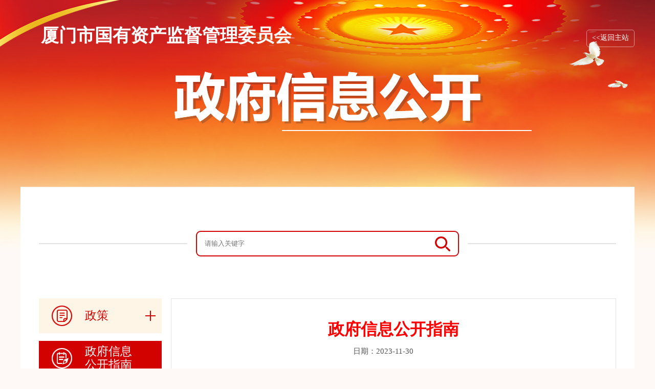

--- FILE ---
content_type: text/html; charset=utf-8
request_url: http://gzw.xm.gov.cn/xxgk/xxgkzn/
body_size: 7475
content:
<!doctype html>
<html>
<head>
<meta charset="utf-8" name="viewport" content="width=device-width, initial-scale=1.0, maximum-scale=1.0">
<meta name="format-detection" content="telephone=no;email=no">
<meta name="applicable-device" content="pc,mobile">
<meta name="apple-mobile-web-app-capable" content="yes">
<meta name="apple-mobile-web-app-status-bar-style" content="black">
<meta name="renderer" content="webkit"/>
<meta name="force-rendering" content="webkit"/>
<meta name="SiteName" content="中国·厦门市人民政府国有资产监督管理委员会">
<meta name="SiteDomain" content="www.xmgzw.gov.cn/">
<meta name="SiteCode" content="3502000008">
<meta name="ColumnName" content="信息公开指南" />
<meta name="ColumnDescription" content="信息公开指南主要用于信息公开指南，等信息的发布" />
<meta name="ColumnKeywords" content="国资委,厦门市国资委,信息公开指南," />
<meta name="ColumnType" content="信息公开指南" />
<title>信息公开指南-厦门市人民政府国有资产监督管理委员会</title>
<link rel="stylesheet" type="text/css" href="../../images/19_zfxxgk_style.css">
<link rel="stylesheet" type="text/css" href="../../images/19_zfxxgk_media_style.css">
<script type="text/javascript" src="../../images/jquery.min.js"></script>
<script type="text/javascript" src="../../images/jquery.SuperSlide.js"></script>
<script type="text/javascript" src="../../images/TouchSlide.source.js"></script>
<script type="text/javascript" src="../../images/19_zfxxgk_js.js"></script>
</head>

<body>
	<div class="contain">
		<div class="head">
<style>
.r {
    float: right;
    padding-top: 4px;
    font-size: 14px;
    text-align: left;
    font-weight: normal;
}
.r a {
    transition: all .5s;
    border: 1px solid rgba(255,255,255,.5);
    color: #ffffff;
    display: inline-block;
    padding: 0 10px;
    border-radius: 5px;
    height: 32px;
    line-height: 29px;
    margin-left: 10px;
}
</style>
	<div class="logo"><!--<img src="/images/19_zfxxgk_logo.png" />-->厦门市国有资产监督管理委员会<div class="r"><a href="/">&lt;&lt;返回主站</a></div></div>
	<div class="t"><img src="/images/19_zfxxgk_t1.png" /></div>
</div>
		<div class="con_bg">
			<div class="tit"><i class="line_l"></i><i class="line_r"></i>
				<div class="ss_con">
					<form action="http://gzw.xm.gov.cn/qt/jsjg" target="_blank" onsubmit="return formsubmit()" accept-charset="UTF-8">
						<input type="hidden" name="channelid" value="229640" />
						<input type="text" class="ss_inp conInpt" name="searchword" id="searchwords" placeholder="请输入关键字" />
						<input type="submit" class="ss_btn" value="" />
					</form>
				</div>
			</div>
			<div class="con">
				<div class="con_l">
					<ul id="tree">
						<li class="t1">
    <a href="javascript:viod(0)" class="parent" id="gknrTreeATag">
		<span class="icon3"></span>
		<p>政策</p>
	</a>
	<ul>
            
                <li><a href="http://gzw.xm.gov.cn/xxgk/zc/xzgfxwj/" id="101892">行政规范性文件</a></li>
            
        </ul>
</li>
<li>
	<a href="http://gzw.xm.gov.cn/xxgk/xxgkzn/" id="76618">
		<span class="icon1"></span>
		<p>政府信息<br>公开指南</p>
	</a>
</li>
<li>
	<a href="http://gzw.xm.gov.cn/xxgk/xxgkgd/" id="76617">
		<span class="icon2"></span>
		<p>政府信息<br>公开制度</p>
	</a>
</li>
<li>
    <a href="javascript:viod(0)" class="parent" id="76619">
		<span class="icon3"></span>
		<p>法定主动<br>公开内容</p>
	</a>
	<ul id="t_76619">
                                
                                
                <li><a href="http://gzw.xm.gov.cn/xxgk/xxgkml/zfxxgkmlbz/" id="80239">政府信息公开目录编制说明</a></li>
               
                 
                                
                                
                 
                <li><a href="javascript:void(0)" id="76623" class="parent">机构设置</a>
                  <ul id="u_76623"><li><a href="http://gzw.xm.gov.cn/xxgk/xxgkml/jgsz/jgzn/" id="76625">机构职能</a><li><a href="http://gzw.xm.gov.cn/xxgk/xxgkml/jgsz/ldfg/" id="76624">委领导及分工</a><li><a href="http://gzw.xm.gov.cn/xxgk/xxgkml/jgsz/jgcs/" id="76626">机关处室</a><li><a href="http://gzw.xm.gov.cn/xxgk/xxgkml/jgsz/sczqy/" id="76628">所出资企业</a></ul>
                </li>
               
                                
                                
                <li><a href="http://gzw.xm.gov.cn/xxgk/xxgkml/rsxx/" id="102903">人事信息</a></li>
               
                 
                                
                                
                 
                <li><a href="javascript:void(0)" id="76646" class="parent">政策法规</a>
                  <ul id="u_76646"><li><a href="http://gzw.xm.gov.cn/xxgk/xxgkml/zcfg/zdhb/" id="76761">制度汇编</a><li><a href="http://gzw.xm.gov.cn/xxgk/xxgkml/zcfg/gfxwj/" id="76769">规范性文件</a><li><a href="http://gzw.xm.gov.cn/xxgk/xxgkml/zcfg/zcjd/" id="76647">政策解读</a></ul>
                </li>
               
                                
                                
                <li><a href="http://gzw.xm.gov.cn/xxgk/xxgkml/ghjh/" id="102812">规划计划</a></li>
               
                 
                                
                                
                 
                <li><a href="javascript:void(0)" id="76636" class="parent">其他信息公开</a>
                  <ul id="u_76636"><li><a href="http://gzw.xm.gov.cn/xxgk/xxgkml/yjflqtxx/qtxx/" id="76638">其他信息</a><li><a href="http://gzw.xm.gov.cn/xxgk/xxgkml/yjflqtxx/bmyjs/" id="76639">部门预决算报告</a></ul>
                </li>
               
                                
                                
                 
                <li><a href="javascript:void(0)" id="100662" class="parent">重大决策预公开</a>
                  <ul id="u_100662"><li><a href="http://gzw.xm.gov.cn/xxgk/xxgkml/zdyjcgk/yjzj/" id="100663">意见征集</a><li><a href="http://gzw.xm.gov.cn/xxgk/xxgkml/zdyjcgk/yjfk/" id="100664">意见反馈</a></ul>
                </li>
               
                                
	</ul>
</li>
<li class="t1">
	<a href="http://gzw.xm.gov.cn/xxgk/ysqgk/" id="76621">
		<span class="icon5"></span>
		<p>依申请公开</p>
	</a>
</li>
<li>
	<a href="http://gzw.xm.gov.cn/xxgk/xxgkndbg/" id="76620">
		<span class="icon6"></span>
		<p>政府信息公开<br>年度报告</p>
	</a>
</li>
<script>   
                        var winUrl=window.location.href;
                        $("#gknrTreeATag").next().find('a').each(function(index,data){
                            if(winUrl.indexOf($(this).attr("href"))!=-1){
                                $("#gknrTreeATag").addClass(" on ");
                                $("#gknrTreeATag").next().show();
                                $(this).addClass('on');
                            }
                        });
                        if(winUrl.indexOf("ysqxxgk")!=-1){
                            $("#76621").addClass("on");
                        }
                        if(winUrl.indexOf("ndbg")!=-1){
                            $("#76620").addClass("on");
                        }
                    </script>
<style>
.con_l>ul>li ul li ul li {
    margin-top: 0px;
}
.con_l>ul>li>ul li ul li a{
    background-color: #fff;
}
.con_l>ul>li>ul li ul li a.on{
    background-color: #fff;
}
.con_l>ul>li ul.on{
    display:block;
}
</style>
					</ul>
				</div>
				<div class="con_r">
					<div class="xl_con">

						<div class="xl_tit"><a href="./201807/t20180719_2067681.htm" style='color:red;'>政府信息公开指南</a></div>
						<div class="xl_tit11">
							日期：2023-11-30 
						</div>
						<div class="xl_con1 h940">
							<div class=TRS_Editor><style type="text/css">

.TRS_Editor P{line-height:2;font-family:宋体;font-size:14pt;}.TRS_Editor DIV{line-height:2;font-family:宋体;font-size:14pt;}.TRS_Editor TD{line-height:2;font-family:宋体;font-size:14pt;}.TRS_Editor TH{line-height:2;font-family:宋体;font-size:14pt;}.TRS_Editor SPAN{line-height:2;font-family:宋体;font-size:14pt;}.TRS_Editor FONT{line-height:2;font-family:宋体;font-size:14pt;}.TRS_Editor UL{line-height:2;font-family:宋体;font-size:14pt;}.TRS_Editor LI{line-height:2;font-family:宋体;font-size:14pt;}.TRS_Editor A{line-height:2;font-family:宋体;font-size:14pt;}</style>
<div class="TRS_Editor"><style type="text/css">

.TRS_Editor P{line-height:2;font-family:宋体;font-size:14pt;}.TRS_Editor DIV{line-height:2;font-family:宋体;font-size:14pt;}.TRS_Editor TD{line-height:2;font-family:宋体;font-size:14pt;}.TRS_Editor TH{line-height:2;font-family:宋体;font-size:14pt;}.TRS_Editor SPAN{line-height:2;font-family:宋体;font-size:14pt;}.TRS_Editor FONT{line-height:2;font-family:宋体;font-size:14pt;}.TRS_Editor UL{line-height:2;font-family:宋体;font-size:14pt;}.TRS_Editor LI{line-height:2;font-family:宋体;font-size:14pt;}.TRS_Editor A{line-height:2;font-family:宋体;font-size:14pt;}</style>
<div>
<div>
<p align="justify" style="text-align: center;">　　<b>　　厦门市人民政府国有资产监督管理委员会编制</b>&nbsp;&nbsp;</p>
<p align="justify" style="text-align: center;"><font face="仿宋">&nbsp;</font></p>
<p>&nbsp;</p>
<p align="justify"><font>　　<font face="宋体">根据《中华人民共和国政府信息公开条例》（国务院令第</font><font face="Calibri">492</font><font face="宋体">号公布，国务院令第711号修订，以下简称《条例》），厦门市人民政府国有资产监督管理委员会（以下简称本机关）掌握的政府信息，除依法免予公开外，凡与经济、社会管理和公共服务相关的政府信息，均予以公开或依公民、法人和其他组织的申请予以提供。</font>&nbsp;</font>&nbsp;</p>
<p align="justify"><font>　　<span>为了更好地为公民、法人和其他组织提供政府信息公开服务，本机关编制了《厦门市人民政府国有资产监督管理委员会政府信息公开指南》（以下简称《指南》）。本《指南》将根据本机关政府信息公开情况及时更新，公民、法人和其他组织可在本机关政府信息公开专栏查阅。</span><span><o:p></o:p></span>&nbsp;</font>&nbsp;</p>
<p align="justify"><font>　&nbsp;</font>&nbsp;</p>
<p align="justify"><font><span>一、主动公开</span><span><o:p></o:p></span>&nbsp;</font>&nbsp;</p>
<p align="justify"><font>　　<span>（一）公开范围</span><span><o:p></o:p></span>&nbsp;</font>&nbsp;</p>
<p align="justify"><font>　　<span><font face="宋体">本机关主动向社会公开的信息范围参见《厦门市人民政府国有资产监督管理委员会政府信息公开目录》（以下简称《目录》）。公民、法人和其他组织可以在厦门市人民政府国有资产监督管理委员会网站</font></span><span><font face="宋体">（</font></span><a href="http://gzw.xm.gov.cn/"><u><span>http://gzw.xm.gov.cn/</span></u></a>，<span>以下简称本机关网站）进行查阅。</span>&nbsp;</font>&nbsp;</p>
<p align="justify"><font>　　<span>（二）公开工作机构</span><span><o:p></o:p></span>&nbsp;</font>&nbsp;</p>
<p align="justify"><font>　　<span>厦门市人民政府国有资产监督管理委员会办公室</span><span><o:p></o:p></span>&nbsp;</font>&nbsp;</p>
<p align="justify"><font>　　<span><font face="宋体">咨询电话：</font><font face="Calibri">0</font></span><span>592-</span><span><font face="Calibri">285852</font></span><span>6</span><span><o:p></o:p></span>&nbsp;</font>&nbsp;</p>
<p align="justify"><font>　　<span><font face="宋体">传真号码：</font><font face="Calibri">0</font></span><span>592-</span><span><font face="Calibri">2858530</font></span><span><o:p></o:p></span>&nbsp;</font>&nbsp;</p>
<p align="justify"><font>　　<span><font face="宋体">通信地址：厦门市湖滨北路</font><font face="Calibri">98</font><font face="宋体">号财经大厦</font><font face="Calibri">1</font></span><span>0</span><span>层1002室</span>&nbsp;</font>&nbsp;</p>
<p align="justify"><font>　　<span><font face="宋体">邮政编码：</font><font face="Calibri">361013 </font></span><span><o:p></o:p></span>&nbsp;</font>&nbsp;</p>
<p align="justify"><font>　　<span>咨询时间：周一至周五上班时间，法定节假日除外。</span></font></p>
<p align="justify"><font><span style="font-size: 18.6667px;">&nbsp; &nbsp;上午8：00-12：00、下午3：00-6：00 夏令时</span></font></p>
<p align="justify"><font><span><o:p></o:p></span>&nbsp;</font>&nbsp; 上午8：00-12：00、下午2：30-5：30 冬令时</p>
<p align="justify"><font>　　<span>（三）公开渠道</span><span><o:p></o:p></span>&nbsp;</font>&nbsp;</p>
<p align="justify"><font>　　<span><font face="Calibri">1</font><font face="宋体">．厦门市人民政府国有资产监督管理委员会门户网站：</font></span><span><o:p></o:p></span>&nbsp;</font>&nbsp;</p>
<p align="justify"><font>　　<a href="http://gzw.xm.gov.cn/"><u><span>http://gzw.xm.gov.cn/</span></u></a><span>&nbsp;</span><span><o:p></o:p></span>&nbsp;</font>&nbsp;</p>
<p align="justify"><font>　　<span><font face="Calibri">2</font><font face="宋体">．</font></span><span><font face="宋体">厦门国资微信公众号：</font></span><span><o:p></o:p></span>&nbsp;</font>&nbsp;</p>
<p align="justify"><font>　　<img src="./201807/W020221114633212215472.png" alt="" oldsrc="W020221114633212215472.png" />&nbsp;</font>&nbsp;</p>
<p align="justify"><font>　　<span><font face="Calibri">3</font><font face="宋体">．</font></span><span><font face="宋体">政府网站“在线访谈”栏目；</font></span><span><o:p></o:p></span>&nbsp;</font>&nbsp;</p>
<p align="justify"><font>　　<span><font face="Calibri">4</font><font face="宋体">．听证会、文件、公告栏等。</font></span>&nbsp;</font>&nbsp;</p>
<p align="justify"><font>　　<span>本机关同时设立档案室、资料索取点等信息查询场所，为获取政府信息提供便利。</span><span><o:p></o:p></span>&nbsp;</font>&nbsp;</p>
<p align="justify"><font>　　<span><font face="宋体">地址：厦门市湖滨北路</font></span><span><font face="Calibri">9</font></span><span>8<font face="宋体">号财经大厦</font><font face="Calibri">11</font><font face="宋体">层</font></span><span><o:p></o:p></span>&nbsp;</font>&nbsp;</p>
<p align="justify"><font>　　<span><font face="宋体">咨询电话：</font><font face="Calibri">0</font></span><span>592-2858526 &nbsp;&nbsp;<font face="宋体">传真：</font></span><span><font face="Calibri">0</font></span><span>592-2858530</span><span><o:p></o:p></span>&nbsp;</font>&nbsp;</p>
<p align="justify"><font>　　<span><font face="宋体">（四）公开时限</font> </span><span><o:p></o:p></span>&nbsp;</font>&nbsp;</p>
<p align="justify"><font>　　<span><font face="宋体">属于主动公开范围的信息，本机关将自政府信息形成或者变更之日起</font><font face="Calibri">20</font><font face="宋体">个工作日内予以公开。法律、法规对政府信息公开的期限另有规定的，从其规定。 </font></span><span><o:p></o:p></span>&nbsp;</font>&nbsp;</p>
<p align="justify"><font><span><font face="宋体">二、依申请公开</font> </span><span><o:p></o:p></span>&nbsp;</font>&nbsp;</p>
<p align="justify"><font>　　<span>公民、法人和其他组织需要本机关提供主动公开信息以外的政府</span><span>信息，可以填写《厦门市人民政府国有资产监督管理委员会政府信息公开申请表》</span><u><span>（以下简称《申请表》，详见附件）</span></u><span>，向本机关提出申请。本机关依申请提供信息时，根据掌握该信息的实际状态进行提供，不对信息进行加工、统计、研究、分析或者其他处理。</span><span><o:p></o:p></span>&nbsp;</font>&nbsp;</p>
<p align="justify"><font>　　<span><font face="宋体">（一）申请受理机构</font> </span><span><o:p></o:p></span>&nbsp;</font>&nbsp;</p>
<p align="justify"><font>　　<span><font face="宋体">本机关受理政府信息公开的机构为厦门市人民政府国有资产监督管理委员会办公室。</font> </span><span><o:p></o:p></span>&nbsp;</font>&nbsp;</p>
<p align="justify"><font>　　<span><font face="宋体">咨询电话：</font><font face="Calibri">0</font></span><span>592-</span><span><font face="Calibri">285852</font></span><span>6</span><span><o:p></o:p></span>&nbsp;</font>&nbsp;</p>
<p align="justify"><font>　　<span><font face="宋体">传真号码：</font><font face="Calibri">0</font></span><span>592-</span><span><font face="Calibri">2858530</font></span><span><o:p></o:p></span>&nbsp;</font>&nbsp;</p>
<p align="justify"><font>　　<span><font face="宋体">通信地址：厦门市湖滨北路</font><font face="Calibri">98</font><font face="宋体">号财经大厦</font><font face="Calibri">1</font></span><span>010</span><span>室</span><span><o:p></o:p></span>&nbsp;</font>&nbsp;</p>
<p align="justify"><font>　　<span><font face="宋体">邮政编码：</font><font face="Calibri">361013 </font></span><span><o:p></o:p></span>&nbsp;</font>&nbsp;</p>
<p align="justify"><font>　　<span><font face="宋体">受理时间：周一至周五上班时间，法定节假日除外。</font>&nbsp;</span></font></p>
<p align="justify" style="font-size: 18.6667px;"><span style="font-size: 18.6667px;">&nbsp; &nbsp;上午8：00-12：00、下午3：00-6：00 夏令时</span></p>
<p align="justify" style="font-size: 18.6667px;"><o:p></o:p></p>
<p align="justify"><font><span><o:p></o:p></span><span style="font-size: 18.6667px;">&nbsp;</span><span style="font-size: 18.6667px;">&nbsp; 上午8：00-12：00、下午2：30-5：30 冬令时</span>&nbsp;</font>&nbsp;</p>
<p align="justify"><font>　　<span><font face="宋体">（二）提出申请</font> </span><span><o:p></o:p></span>&nbsp;</font>&nbsp;</p>
<p align="justify"><font>　　<span><font face="宋体">向本机关申请公开政府信息应当填写《申请表》。《申请表》可从本机关网站（</font><font face="Calibri">http://gzw.xm.gov.cn</font><font face="宋体">）下载，或从受理机构处领取，《申请表》复制有效。</font></span><span><o:p></o:p></span>&nbsp;</font>&nbsp;</p>
<p align="justify"><font>　　<span><font face="宋体">为提高申请的处理效率，申请人应对所需信息尽量描述详尽、明确；若可能，请提供该信息的索引号、信息名称、发布机构、内容概述、信息生成日期、文号或者其他有助于受理机构确定信息载体的提示。可按以下方式提出申请：</font> </span><span><o:p></o:p></span>&nbsp;</font>&nbsp;</p>
<p align="justify"><font>　　<span><font face="Calibri">1</font><font face="宋体">、通过市国资委门户网站在线提出申请</font></span><span><o:p></o:p></span>&nbsp;</font>&nbsp;</p>
<p align="justify"><font>　　<span><font face="宋体">申请人可登陆市国资委门户网站在线提出申请，在线提交网址：</font><font face="Calibri">http://gzw.xm.gov.cn/xxgk/ysqgk/</font></span><span>。申请人在线申请时，应填写详细的联系方式，以便受理机构联系答复。对需索取书面政府信息的，请到受理机构按有关规定获取。</span><span><o:p></o:p></span>&nbsp;</font>&nbsp;</p>
<p align="justify"><font>　　<span><font face="Calibri">2</font><font face="宋体">、信函、传真提出申请。申请人通过信函方式提出申请的，请在信封左下角注明“政府信息公开申请”字样；通过传真方式提出申请的，请在传真左上角注明“政府信息公开申请”字样；申请人通过传真提出申请的，请相应注明“政府信息公开申请”字样。对需要通过邮寄、快递等方式获取不同介质信息的，请与受理机构联系，按有关规定办理。</font></span><span><o:p></o:p></span>&nbsp;</font>&nbsp;</p>
<p align="justify"><font>　　<span><font face="Calibri">3</font><font face="宋体">、当面申请。申请人可以到受理机构处，当场提出申请。 </font></span><span><o:p></o:p></span>&nbsp;</font>&nbsp;</p>
<p align="justify"><font>　　<span><font face="宋体">受理机构不直接受理通过电话方式提出的申请，但申请人可以通过电话咨询相应的服务业务。</font> </span><span><o:p></o:p></span>&nbsp;</font>&nbsp;</p>
<p align="justify"><font>　　<span><font face="宋体">（三）申请处理</font> </span><span><o:p></o:p></span>&nbsp;</font>&nbsp;</p>
<p align="justify"><font>　　<span>受理机构在收到《申请表》后，将从形式上对申请要件是否完备进行审查，对于要件不完备的申请将给予指导和释明，并自收到申请之日起7个工作日内一次性告知申请人作出补正，说明需要补正的事项和合理的补正期限，</span></font><span style="font-size: 18.6667px;">申请人无正当理由逾期不补正的，视为放弃申请，本机关不再处理该政府信息公开申请</span>。对于要件完备的申请，能够当场答复的当场答复，不能当场答复的，则在收到之日起20个工作日内作出下列答复：<o:p></o:p>&nbsp;&nbsp;</p>
<p align="justify"><font>　　<span><font face="Calibri">1</font><font face="宋体">、属于公开范围的，向申请人提供信息或告知申请人可以获得该信息的方式和途径；</font></span><span><o:p></o:p></span>&nbsp;</font>&nbsp;</p>
<p align="justify"><font>　　<span><font face="Calibri">2</font><font face="宋体">、属于免予公开范围的，告知申请人不予公开的理由；</font></span><span><o:p></o:p></span>&nbsp;</font>&nbsp;</p>
<p align="justify"><font>　<span><font face="宋体">　</font><font face="Calibri">3</font><font face="宋体">、不属于本机关公开范围的，告知申请人信息的掌握机关及联系方式；</font></span><span><o:p></o:p></span>&nbsp;</font>&nbsp;</p>
<p align="justify"><font>　<span><font face="宋体">　</font><font face="Calibri">4</font><font face="宋体">、如需要延长答复期限的，经政府信息公开工作机构负责人同意并告知申请人，延长答复期限最长不超过</font></span><span>20</span><span>个工</span><span>作日；</span><span><o:p></o:p></span>&nbsp;</font>&nbsp;</p>
<p align="justify"><font>　<span><font face="宋体">　</font><font face="Calibri">5</font><font face="宋体">、申请公开的政府信息不存在的，告知申请人。</font></span></font></p>
<p align="justify"><span style="font-size: 18.6667px;">　　</span><span style="font-size: 18.6667px;"><font face="宋体">（四）注意事项</font></span></p>
<p align="justify"><font><span>　　1、</span><span><font face="宋体">答复期限自本机关收到补正的申请之日起计算。</font></span>&nbsp;</font>&nbsp;</p>
<p align="justify"><font>　　2、<span>申请人申请公开与其自身相关的政府信息，应携带本人的有效身份证明；以组织名义提出申请的，还应当出具授权委托书或法定代表人或主要负责人的有效身份证明。</span><span><o:p></o:p></span>&nbsp;</font>&nbsp;</p>
<p align="justify"><font><span>　　3、政府信息涉及第三方权益的，应当征求第三方的意见，征求第三方意见所需时间不计算在期限内。</span><span><o:p></o:p></span>&nbsp;</font>&nbsp;</p>
<p align="justify"><font>　　4、<span>单件申请中同时提出几项独立请求的，受理机构将全部处理完毕后统一答复。鉴于针对不同请求的答复可能不同，为提高处理效率，建议申请人就不同请求分别申请。</span><span><o:p></o:p></span>&nbsp;</font>&nbsp;</p>
<p align="justify"><font>　　<span>（五）依申请公开提供信息的收费项目和收费标准</span><span><o:p></o:p></span>&nbsp;</font>&nbsp;</p>
<p align="justify"><font>　　<span>受理机构依申请提供政府信息时，可以收取检索、复制、邮寄等成本费。收费标准按国务院价格主管部门会同国务院财政部门制定的标准执行。</span><span><o:p></o:p></span>&nbsp;</font>&nbsp;</p>
<p align="justify"><font>　　<span>申请公开政府信息的公民符合低保或低收入困难等条件的，凭有效证明，经本人申请、政府信息公开工作机构负责人审核同意，可以减免相关费用。</span><span><o:p></o:p></span>&nbsp;</font>&nbsp;</p>
<p align="justify"><font><span>三、监督方式及程序</span><span><o:p></o:p></span>&nbsp;</font>&nbsp;</p>
<p align="justify"><font><span>&nbsp; 公民、法人或者其他组织认为本机关不依法履行政府信息公开义务的，可以向上级行政机关、监察机关或者政府信息公开工作主管部门投诉、举报。</span><span><o:p></o:p></span>&nbsp;</font>&nbsp;</p>
<p align="justify"><font><span>&nbsp; 公民、法人或者其他组织认为本机关在政府信息公开工作中的具体行政行为侵犯其合法权益的，可以依法申请行政复议或提起行政诉讼。</span><span><o:p></o:p></span>&nbsp;</font>&nbsp;</p>
</div>
</div>
</div></div>
						</div>
            <script type="text/javascript">
	var file='<a href="./201807/P020180719385137587717.doc">信息公开申请表.doc</a>';
	if (file!=""){
	document.write('<div><span align="left" style="font-size:14px;font-family:微软雅黑">附 件 下 载:<br/>&middot;<a href="./201807/P020180719385137587717.doc">信息公开申请表.doc</a></span></div>');
	}
            </script>

					</div>
				</div>
				<div class="clear"></div>
			</div>
		</div>
	</div>
	<div class="bot_bg">
		<div class="bot">
			<div class="bot_l"><a href="http://bszs.conac.cn/sitename?method=show&id=1A431537849F728DE053022819AC3601" targat="_bank"><img src="/images/19_zfxxgk_dzjg.png" /></a></div>
			<div class="bot_c">
				
				<p><span>主办：厦门市人民政府国有资产监督管理委员会</span><span>&copy;版权所有：厦门市人民政府国有资产监督管理委员会</span></p>
				<p><span>地址：厦门市湖滨北路财经大厦</span><span>联系电话：0592-2858500</span><span>邮箱：gzwbgs@xm.gov.cn</span></p>
				<p><span>网站标识码:3502000008</span><span><a href="http://www.beian.gov.cn/portal/registerSystemInfo?recordcode=35020302032660">公安机关备案号:35020302032660</a></span><span><a href="https://beian.miit.gov.cn/#/Integrated/index" target="_blank">闽ICP备07067567号-2</a></span></p>
				<p><span>技术支持：厦门市信息中心</span><span>未经许可不得转载</span>（建议使用1024×768分辨率IE8.0以上版本浏览器）</p>
			</div>
			<div class="bot_l"><script id="_jiucuo_" sitecode="3502000008" src="https://zfwzgl.www.gov.cn/exposure/jiucuo.js"></script></div>
			<div class="clear"></div>
		</div>
	</div>
<script>
//收藏本站
function AddFavorite(sURL,sTitle){
	sURL = encodeURI(sURL); 
    try{   
		window.external.addFavorite(sURL, sTitle);   
    }catch(e){   
		try{   
			window.sidebar.addPanel(sTitle, sURL, "");   
		}catch(e){   
			alert("加入收藏失败，请使用Ctrl+D进行添加,或手动在浏览器里进行设置.");
		}   
	}
}

//设为首页
function SetHome(url){
	if (document.all) {
		document.body.style.behavior='url(#default#homepage)';
		document.body.setHomePage(url);
	}else{
		alert("您好,您的浏览器不支持自动设置页面为首页功能,请您手动在浏览器里设置该页面为首页!");
	}
}

function fontSmall() {
	document.getElementById('trsContent').style.fontSize = '14px';
	document.getElementById('trsContent').style.lineHeight = '28px';
	allChanges("14px", "28px");
}

function fontNormal() {
	document.getElementById('trsContent').style.fontSize = '16px';
	document.getElementById('trsContent').style.lineHeight = '30px';
	allChanges("16px", "30px");
}

function fontBig() {
	document.getElementById('trsContent').style.fontSize = '18px';
	document.getElementById('trsContent').style.lineHeight = '32px';
	allChanges("18px", "32px");
}
function allChanges(_fontSize, _lineHeight) {
	var allSpan = document.getElementById('trsContent').getElementsByTagName('*');
	for (var i = 0; i < allSpan.length; i++) {
		allSpan.item(i).style.fontSize = _fontSize;
		allSpan.item(i).style.lineHeight = _lineHeight;
	}
}

$(function () {
	$("#fontBig").click(function () {
		fontBig();
	});
	$("#fontSmall").click(function () {
		fontSmall();
	});
	$("#fontNormal").click(function () {
		fontNormal();
	});
	$("#winPrint").click(function () {
		window.print();
	})
	$("#winClose").click(function () {
		window.close();
	});
})

		function formsubmit() {
			if (document.getElementById('searchwords').value == "") {
				alert("请输入检索词");
				return false;
			} else return true;
		}
</script>
	<script type="text/javascript" src="../../images/lazyLoadJS.js"></script>
<script type="text/javascript">
var SITEID = 159;
var CHNLID = 76618;
var CHNLNAME = "信息公开指南";
loadScripts({url:'http://cloud.xm.gov.cn/visitor/hm.js'});
</script>
	<script type="text/javascript">
	$("#76618").addClass(" on ");
        $("#76618").find(" a ").addClass(" on ");
        $("#gknrTreeATag").click(function () {
            $("#76618").removeClass("on");
        })
	</script>
</body>
</html>

--- FILE ---
content_type: text/css
request_url: http://gzw.xm.gov.cn/images/19_zfxxgk_style.css
body_size: 4516
content:
body { color: #555555; margin: 0px; padding: 0px; font-size: 16px; font-family: "Microsoft YaHei"; text-align: left; background: url(19_zfxxgk_bg.jpg) no-repeat center top #fef9f6; }
a { text-decoration: none; }
a:link, a:visited { color: #555555; }
a:hover { color: #d10200; text-decoration: none; }
* { margin: 0px; padding: 0px; font-family: "Microsoft YaHei"; outline: none; font-style: normal; }
ul, li { list-style-type: none; margin: 0px; padding: 0px; }
img { border: 0px; vertical-align: middle; }
.clear { clear: both; }
input, select { vertical-align: middle; }
.no { display: none; }
.clearflx:after,.con_l>ul>li>a:after { visibility: hidden; display: block; font-size: 0; content: " "; clear: both; height: 0; }

.contain { width: 1200px; margin: 0 auto;}
.head{ height: 335px; padding-top: 30px;}
.logo{ line-height:80px; font-size: 35px; font-weight: bold; color: #ffffff; padding-left: 40px;}
.logo img{ margin-right: 10px;}
.t{ text-align: center; margin-top: 30px; padding-left: 100px;}
.con_bg{ padding: 86px 36px 36px 36px; background-color: #ffffff;}
.tit{ position: relative; height: 50px;}
.tit i{ width: 25.70922%; height: 2px; background-color: #e2e2e2; top: 24px; position: absolute;}
.tit i.line_l{ left: 0;}
.tit i.line_r{ right: 0;}
.ss_con{ width: 45.21277%; margin: 0 auto; border: 2px solid #d10200; height: 46px; line-height: 46px; border-radius: 9px;}
.ss_inp{ width:87%; float: left; padding-left: 3%; border: 0; background-color: transparent; line-height: 46px;}
.ss_btn{ float: right; border: 0; width: 30px; height: 46px; background: url(19_zfxxgk_btn.png) no-repeat center; margin-right: 15px;}
.con{ margin-top: 82px;}
.con_l{ float: left; width: 21.276596%;}
.con_l>ul>li{ margin-bottom: 15px;}
.con_l>ul>li ul li {margin-top: 10px;}
.con_l>ul>li>a{ padding: 8px 0 8px 25px; display: block; background-color: #fff5e7; font-size: 23px; color: #d10200;}
.con_l>ul>li>a span{ float: left; width: 40px; height: 40px; margin-top: 6px; margin-right: 25px; background-repeat: no-repeat; background-position: center; background-size: contain;}
.con_l>ul>li>a span.icon1{ background-image: url(19_zfxxgk_icon1.png);}
.con_l>ul>li>a.on span.icon1,.con_l>ul>li>a:hover span.icon1{ background-image: url(19_zfxxgk_icon1_1.png);}
.con_l>ul>li>a span.icon2{ background-image: url(19_zfxxgk_icon2.png);}
.con_l>ul>li>a.on span.icon2,.con_l>ul>li>a:hover span.icon2{ background-image: url(19_zfxxgk_icon2_1.png);}
.con_l>ul>li>a span.icon3{ background-image: url(19_zfxxgk_icon3.png);}
.con_l>ul>li>a.on span.icon3,.con_l>ul>li>a:hover span.icon3{ background-image: url(19_zfxxgk_icon3_1.png);}
.con_l>ul>li>a span.icon4{ background-image: url(19_zfxxgk_icon4.png);}
.con_l>ul>li>a.on span.icon4,.con_l>ul>li>a:hover span.icon4{ background-image: url(19_zfxxgk_icon4_1.png);}
.con_l>ul>li>a span.icon5{ background-image: url(19_zfxxgk_icon5.png);}
.con_l>ul>li>a.on span.icon5,.con_l>ul>li>a:hover span.icon5{ background-image: url(19_zfxxgk_icon5_1.png);}
.con_l>ul>li>a span.icon6{ background-image: url(19_zfxxgk_icon6.png);}
.con_l>ul>li>a.on span.icon6,.con_l>ul>li>a:hover span.icon6{ background-image: url(19_zfxxgk_icon6_1.png);}
.con_l>ul>li>a span.icon7{ background-image: url(19_zfxxgk_icon7.png);}
.con_l>ul>li>a.on span.icon7,.con_l>ul>li>a:hover span.icon7{ background-image: url(19_zfxxgk_icon7_1.png);}
.con_l>ul>li>a span.icon8{ background-image: url(19_zfxxgk_icon8.png);}
.con_l>ul>li>a.on span.icon8,.con_l>ul>li>a:hover span.icon8{ background-image: url(19_zfxxgk_icon8_1.png);}
.con_l>ul>li>a p{ float: left; line-height:26px; height: 52px; overflow: hidden;}
.con_l>ul>li.t1>a p{ line-height: 52px;}
.con_l>ul>li>a.parent{ background: url(19_zfxxgk_plus.png) no-repeat 94.58333% center #fff5e7;}
.con_l>ul>li>a.on,.con_l>ul>li>a:hover{ background-color: #d10200; color: #ffffff;}
.con_l>ul>li>a.parent:hover{ background-image: url(19_zfxxgk_plus_1.png);}
.con_l>ul>li>a.parent.on{ background: url(19_zfxxgk_min_1.png) no-repeat 94.58333% center #d10200; color: #ffffff;}
/*.con_l>ul>li ul{ display: none; border: 1px solid #e2e2e2; padding: 17px 0;}*/
.con_l>ul>li ul{ display: none;}
.con_l>ul>li>ul li a{height: 36px;display: block;font-size:16px;padding-left:21px;background-image:none;line-height:36px;background-color:#e5e5e5;}
.con_l>ul>li>ul li a:hover,.con_l>ul>li>ul li a.on{background-color:#fff5e7;font-weight:bold;color:#d10200;}
.con_r{ width: 76.950355%; float: right; border: 1px solid #e2e2e2; padding-bottom: 20px; min-height: 1065px;}
.tit1{ height: 35px; line-height: 35px;}
.tit1 span{ float: left; height: 35px; line-height: 35px; text-align: center; min-width:80px; padding: 0 15px; font-weight: bold; background-color: #d10200; color: #ffffff; font-size: 16px;}
.tit1.pad4.pad_b0,.tit1.pad4.pad_b0 span{ line-height: 40px; height: 40px;}

.list{ padding:15px 34px;}
.list li{ line-height:26px; padding:8px 0 7px 0; font-size: 16px;}
.list li span{ margin-left: 10px; color: #999999;}
.list .more{ display: block; width: 100px; margin: 15px auto 0; font-size: 16px; line-height: 30px; height: 30px; text-align: center; background-color: #e1e1e1; color: #555555;}
.tit2{ line-height: 36px; font-size: 18px; padding: 17px 20px;}
.tab td{ padding: 19px 15px 14px 15px; line-height: 22px; font-size: 16px;}
.tab tr:nth-child(odd){ background-color: #f4f6f7;}
.tab td:nth-child(2),.tab td:nth-child(3){ border-left: 1px solid #e2e2e2;}
.tab td h3{ font-size: 16px; font-weight: normal; padding-left: 5px; line-height: 25px;}
.tab td p,.tab td p a{ color: #999999; font-size: 14px;}
.tab td p a{ padding: 0 5px;}

.bot_bg{ margin: 20px auto 0; border-top: 5px solid #d10200; padding:20px 0;}
.bot{ width: 950px; margin: 0 auto;}
.bot_l{ float: left; width: 70px; padding-top:35px;}
.bot_c{ line-height:28px; float: left; text-align: center; width: 750px;}
.bot_r{ float: right; width: 130px;}
.bot_tit1{ line-height: 38px;}
.bot_tit1 a{ margin: 0 25px; color: #333333;}
.bot_c span{ margin: 0 7px;}


.tab1{ border-top: 1px solid #e2e2e2; font-size: 16px;}
.tab1 th,.tab1>tbody>tr>td td{ border-right: 1px solid #e2e2e2; border-bottom: 1px solid #e2e2e2; line-height: 27px; padding-bottom: 15px; padding-top: 15px;}
.tab1 th{ text-align: center; background-color: #f7f7f7; padding-top: 9px; padding-bottom: 9px; font-weight: normal;}
.tab1>tbody>tr>td{ position: relative; cursor: pointer;}
.tab1 th:last-child,.tab1>tbody>tr>td td:last-child{ border-right: 0;}
.tab1>tbody>tr:nth-child(odd){ background-color: #f4f6f7;}
.info-extra {
    display: none;
    position: absolute;
    left:0px;
    top:57px;
	right: 0;
    border: 1px solid #e2e2e2;
	border-top: 1px solid #d10200;
    padding:10px 15px;
    background-color: #ffffff;
    animation-duration: .3s;
    z-index: 2;
	font-size: 14px;
}
.info-extra:before, .info-extra:after {
    content: '';
    position: absolute;
    top: -15px;
    left:50%;
	margin-left: -7px;
    width: 0;
    height: 0;
    border: 7px solid transparent;
    border-bottom: 7px solid #d10200;
}
.tab1 tr:hover .info-extra{ display: block;}
.info_tit{ line-height: 30px; font-size: 14px;}
.info_tit_l{ float: left; width: 50%;}

.fy_list{ margin:40px auto 0; text-align: center; font-size: 0; height: 40px;}
.fy_tit_l,.fy_tit_r{ display: inline-block;}
.fy_tit_l a,.fy_tit_l span{ font-size: 14px; display: inline-block; line-height: 18px; height: 18px; border: 1px solid #d9d9d9; border-left:none; padding: 10px 0px; background-color: #ffffff; color: #555555; width: 38px; text-align: center;}
	.fy_tit_l span.sl{ display: inline-block; width: 38px; border: 0; background-color: transparent; text-align: center; height: 18px; margin-top: -10px; font-size: 14px;}
	.fy_tit_l .prev,.fy_tit_l .next{ width: auto; padding: 10px 15px; border-left: 1px solid #d9d9d9;}
	.fy_tit_l .prev em,.fy_tit_l .next em{ font-style: normal; font-family: simsun;}
	.fy_tit_l .prev em{ margin-right:6px;}
	.fy_tit_l .next em{ margin-left: 6px;}
	.fy_tit_l a.on,.fy_tit_l a:hover,.fy_tit_l span.on{ background-color: #f2f2f2; color: #d10200; font-weight: bold;}
	.fy_tit_l .prev:hover ,.fy_tit_l .next:hover{ padding: 10px 14px;}
	.fy_tit_l .prevStop,.fy_tit_l .nextStop,.fy_tit_l .prevStop:hover,.fy_tit_l .nextStop:hover{ background-color: #ffffff; padding:10px 15px; font-weight: normal; color: #999999; cursor: default;}
	.fy_tit_r{ padding-left: 32px; font-size: 14px;}
	.fy_inp{ border: 1px solid #d9d9d9; background-color: #ffffff; width: 38px; height: 38px; line-height: 38px; text-align: center; display: inline-block; margin: 0 8px; font-size: 15px; color: #555555;}
	.fy_tit_r span.fy_go{ display: inline-block; background-color: #d10200; width:40px; height:40px; line-height:40px; padding: 0; color: #ffffff; text-align: center; margin: 0 8px; font-size: 14px; cursor: pointer;}

.xl_con{ padding:35px 48px;}
.xl_tit{ text-align: center; font-size: 32px; font-weight: bold; line-height:48px; color: #d10200;}
.xl_tit11{ border-bottom: 2px solid #e2e2e2; line-height: 38px; padding-bottom: 16px; text-align: center; font-size: 15px; margin-right:40px;}
.xl_tit1{ background: url(19_zfxxgk_xl_tit.jpg) repeat-x bottom; line-height: 28px; padding-bottom: 23px; margin-top: 37px; color: #999999;}
.xl_tit1_l{ float: left;}
.xl_tit1_r{ float: right;}
.xl_tit1_r img{ margin: 0 2px;}
.xl_tit1 span.line{ margin: 0 20px; padding: 0 1px; background: url(19_zfxxgk_xl_line1.jpg) no-repeat left center; height: 28px;}
.xl_tit1_r span.line{ margin-left: 8px;}
.xl_tit2{ text-align: center; line-height: 30px;}
.xl_tit2 img{ margin: 15px 0;}
.xl_tit3{ line-height: 30px; padding: 15px; background: url(19_zfxxgk_dot1.jpg) no-repeat left center; font-size: 18px; color: #333333; border-top: 1px solid #e6e6e6;}
.xl_list1 li{ background: url(19tm_dot.png) no-repeat 5px center; padding-left: 23px; line-height: 38px;}
.xl_list1 li span{ margin-left: 10px; color: #999999;}
.xl_con1{ padding:20px 27px 30px 15px; height:848px; overflow: auto;}
.h940{ height:878px;}
.xl_con1 p{ line-height: 30px; font-size: 16px;}
.xl_con1 h2{ font-size: 21px; line-height: 30px; padding:30px 0;}
.xl_con1 h3{ font-size: 16px; padding: 25px 0; line-height: 40px;}
.xl_con3{ padding-left: 32px;}
.xl_con3 h4{ font-size: 16px; line-height: 30px; padding-top: 30px;}
.xl_con3 h4.pad_t0{ padding-top: 0;}
.line{ margin-top: 23px; background-color: #e2e2e2; height: 2px; overflow: hidden; margin-bottom: 23px;}
.con_r.pad_t40{ min-height: auto;}
.xl_con2{ height: 670px; overflow: auto; margin-right: 30px; padding:0px 30px;}
.xl_con2 .list{ padding:0;}
.xl_con2 .list li{ line-height: 30px;}
.xl_con1::-webkit-scrollbar-track,.xl_con2::-webkit-scrollbar-track
{
	border-radius: 5px;
	background-color: #e2e2e2;
}

.xl_con1::-webkit-scrollbar,.xl_con2::-webkit-scrollbar
{
	width: 10px;
	border-radius: 5px;
	background-color: #e2e2e2;
}
.xl_con1::-webkit-scrollbar-thumb,.xl_con2::-webkit-scrollbar-thumb
{
	border-radius: 5px;
	background-color: #d10200;
}
ol.xl_list{ padding: 30px 30px 30px 55px; }
ol.xl_list li{ line-height: 30px; font-weight: bold; list-style: inherit; font-size: 16px;}
.xl_con1 p.p1{ padding-top: 30px;}
.tab2{ border-left: 1px solid #dcdcdc; border-top: 1px solid #dcdcdc; font-size: 16px;}
.tab2 td{ border-right: 1px solid #dcdcdc; border-bottom: 1px solid #dcdcdc; line-height: 50px; padding: 0 18px; color: #555555;}
.tab2 td.td1{ background-color: #f4f6f7; text-align: center; padding: 0; width: 120px;}
.h_auto{ height: auto;}


.forms .row>div[class*="col-"] {
     margin-bottom: 1rem;
 }
 .layui-upload-file {
     display: none !important;
     opacity: .01;
     filter: Alpha(opacity=1);
 }
 .layui-hide {
     display: none !important;
 }
 .col-md-4,.col-md-10{ font-size: 14px;}


.ml_con{ background-color: #f7f7f7; padding: 13px 17px; border-bottom: 1px solid #e3e3e3;}
.ml_tit{ line-height: 36px; float: left; width: 70%;}
.btn1{ width: 12%; float: left; background-color: #d10200; text-align: center; color: #ffffff; height:36px; line-height:36px; font-size: 16px; border: 0; border-radius: 5px;}
.ml_tit span{ float: left; width:90px; display: block;}
.ml_tit .inp1{ height: 34px; line-height: 34px; border: 1px solid #e2e2e2; border-radius: 5px; background-color: #ffffff; padding-left: 4%; width:75%;}
.tab3{ border-top: 1px solid #e2e2e2; border-left: 1px solid #e2e2e2; margin: 20px auto 0; font-size: 15px;}
.tab3 td{ border-right: 1px solid #e2e2e2; border-bottom: 1px solid #e2e2e2; line-height: 24px; padding: 15px;}
.tab3 td.td1{ background-color: #f7f7f7; width: 100px; text-align: right;}
.tit3{ background-color: #f7f7f7; width: 96%; margin: 20px auto 0; line-height: 36px;}
.tit3 li{ float: left; padding: 0 25px; text-align: center; cursor: pointer;}
.tit3 li.on,.tit3 li:hover{ background-color: #d10200; color: #ffffff;}
.ysqgk_con1{ line-height: 36px; padding: 15px 25px;}
.tab4 { border-left: 1px solid #d7d7d7; border-top: 1px solid #d7d7d7; table-layout: auto; margin:20px auto 0;}
.tab4 td { line-height: 34px; font-size: 14px; padding: 9px 10px; border-bottom: 1px solid #d7d7d7; border-right: 1px solid #d7d7d7; }
.tab4 td.td1 { background-color: #fff5e7; width: 20px; line-height:24px; padding: 11px 15px; text-align: center; color: #d10200; }
.tab4 td.td2 { background: #f7f7f7; padding-right: 8px; padding-left: 0; text-align: right; width: 120px; }
.tab4 td input[type="radio"]{ margin-right: 5px; }
.inp2 { width: 95%; border: 1px solid #d7d7d7; height: 32px; line-height: 32px; padding-left: 10px; }
.sel2 { width: 99%; border: 1px solid #d7d7d7; height: 32px; line-height: 32px; padding-left: 10px; }
input, select { vertical-align: middle; }
.inp3 { width: 98%; border: 1px solid #d7d7d7; height: 32px; line-height: 32px; padding-left: 10px; }
.text { width: 98%; border: 1px solid #d7d7d7; height: 155px; line-height: 32px; padding-left: 10px; }
.text1 { width:70%;
    height: 98px;
    border: 1px solid #dbdbdb;
    background: #f8f8f8;
    margin-top: 5px;
    line-height: 28px;}
.err{ width:25%; border: 1px solid #d7d7d7; height: 32px; line-height: 32px; float: left; padding-left: 10px;}
.hqyzm{ border: 1px solid #d7d7d7; height: 34px; float: left; line-height: 34px; text-align:center; padding:0 15px; background-color:#f1f1f1; margin-left: 10px;}
.t_no {}
.pc_no{display: none;}
.btn_list{ text-align: center; font-size: 0; margin:30px auto 0;}
.btn_list input[type="button"]{ display: inline-block; margin: 0 8px; line-height: 34px; background-color: #d10200; color:#ffffff; font-size: 16px; border: 0; border-radius: 5px; padding: 0 25px; cursor: pointer;}
.btn_list input[type="button"].cz{ background-color: #aaaaaa;}
.ysqgk_con2{ width: 96%; margin: 20px auto 0;}
.ysqgk_tit2{ text-align: right; margin: 15px auto 0; line-height: 30px; padding-right: 10px;}
.ysqgk_tit2 span{ color: #d10200;}
.tab5{ margin-top: 15px;}
.tab5 th{ font-weight: normal; background-color: #f7f7f7;}
.tab5 th{ padding-bottom:5px; line-height: 30px; padding-top: 5px;}
.tab5 td{ padding-top: 15px; padding-bottom: 0; line-height: 30px;}


.block { display: block; }
.ms-controller{visibility: hidden;}

/*---------------------------------------segmentation------------------------------------------*/

/*colour*/
.twhite1 { color: #fff; }
.twhite1 a:link, .twhite1 a:visited { color: #fff; }
.twhite1 a:hover { color: #fff; text-decoration: underline; }
.tred1 { color: #f33734; }
.tred1 a:link, .tred1 a:visited { color: #f33734; }
.tred1 a:hover { color: #f33734; text-decoration: underline; }
.tgray1 { color: #999999 }
.tgray1 a:link, .tgray1 a:visited { color: #999999; }
.tgray1 a:hover { color: #999999; text-decoration: underline; }
.tblue1 { color: #d10200 }
.tblue1 a:link, .tblue1 a:visited { color: #d10200; }
.tblue1 a:hover { color: #d10200; text-decoration: underline; }
/*---------------------------------------segmentation------------------------------------------*/

/*frame*/
.bor0{ border: 0;}
.bor1 { border: 1px solid #e3e3e3; }
.bor_t1 { border-top: 1px solid #e3e3e3; }
.bor_r1 { border-right: 1px solid #e3e3e3; }
.bor_l1 { border-left: 1px solid #e3e3e3; }
.bor_b1 { border-bottom: 1px solid #e3e3e3; }
.bor_b2 { border-bottom: 1px dotted #cccccc; }
.bor_to { border-top: none; }
.bor_bo { border-bottom: none; }
.bor_ro { border-right: none; }
.bor_lo { border-left: none; }
/*---------------------------------------segmentation------------------------------------------*/

/*font*/
.tb { font-weight: bold; }
.t12 { font-size: 12px; }
.t13 { font-size: 13px; }
.t14 { font-size: 14px; }
.t15 { font-size: 15px; }
.t16 { font-size: 16px; }
.t17 { font-size: 16px; }
.t18 { font-size: 18px; }
.t20 { font-size: 20px; }
.t22 { font-size: 22px; }
.t24 { font-size: 24px; }
.t50 { font-size: 50px; }
.f_heiti { font-family: "SimHei"; }
.f_yahei { font-family: "Microsoft YaHei"; }
.f_c { text-align: center; }
.f_i { text-indent: 2em; }
/*---------------------------------------segmentation------------------------------------------*/

/*line-height*/
.h18 { line-height: 18px; }
.h20 { line-height: 20px; }
.h22 { line-height: 22px; }
.h24 { line-height: 24px; }
.h25 { line-height: 25px; }
.h26 { line-height: 26px; }
.h28 { line-height: 28px; }
.h29 { line-height: 29px; }
.h30 { line-height: 30px; }
.h32 { line-height: 32px; }
.h33 { line-height: 33px; }
.h34 { line-height: 34px; }
.h35 { line-height: 35px; }
.h36 { line-height: 36px; }
.h40 { line-height: 40px; }
.h44 { line-height: 44px; }
.h50 { line-height: 50px; }
/*---------------------------------------segmentation------------------------------------------*/

/*margin*/
.mar1 { margin: 1px; }
.mar15 { margin: 15px; }
.mar_to { margin-top: 0px; }
.mar_t1 { margin-top: 1px; }
.mar_t3 { margin-top: 3px; }
.mar_t5 { margin-top: 5px; }
.mar_t7 { margin-top: 7px; }
.mar_t10 { margin-top: 10px; }
.mar_t12 { margin-top: 12px; }
.mar_t13 { margin-top: 13px; }
.mar_t15 { margin-top: 15px; }
.mar_t16 { margin-top: 16px; }
.mar_t18 { margin-top: 18px; }
.mar_t20 { margin-top: 20px; }
.mar_t25 { margin-top: 25px; }
.mar_t30 { margin-top: 30px; }
.mar_t35 { margin-top: 35px; }
.mar_t40 { margin-top: 40px; }
.mar_t45 { margin-top: 45px; }
.mar_t50 { margin-top: 50px; }
.mar_t55 { margin-top: 55px; }
.mar_t115 { margin-top: 115px; }
.mar_b1 { margin-bottom: 1px; }
.mar_b5 { margin-bottom: 5px; }
.mar_b10 { margin-bottom: 10px; }
.mar_b15 { margin-bottom: 15px; }
.mar_b20 { margin-bottom: 20px; }
.mar_b25 { margin-bottom: 25px; }
.mar_b30 { margin-bottom: 30px; }
.mar_b35 { margin-bottom: 35px; }
.mar_b40 { margin-bottom: 40px; }
.mar_b45 { margin-bottom: 45px; }
.mar_b50 { margin-bottom: 50px; }
.mar_b55 { margin-bottom: 55px; }
.mar_l1 { margin-left: 1px; }
.mar_l4 { margin-left: 4px; }
.mar_l5 { margin-left: 5px; }
.mar_l10 { margin-left: 10px; }
.mar_l15 { margin-left: 15px; }
.mar_l20 { margin-left: 20px; }
.mar_l25 { margin-left: 25px; }
.mar_l30 { margin-left: 30px; }
.mar_r1 { margin-right: 1px; }
.mar_r5 { margin-right: 5px; }
.mar_r10 { margin-right: 10px; }
.mar_r15 { margin-right: 15px; }
.mar_r20 { margin-right: 20px; }
.mar_r25 { margin-right: 25px; }
.mar_r30 { margin-right: 30px; }
/*---------------------------------------segmentation------------------------------------------*/

/*padding*/
.pad1 { padding: 1px; }
.pad2 { padding: 2px; }
.pad20 { padding: 20px; }
.pad3 { padding: 3px; }
.pad4 { padding: 4px; }
.pad5 { padding: 5px; }
.pad_t0 { padding-top: 0px; }
.pad_t1 { padding-top: 1px; }
.pad_t2 { padding-top: 2px; }
.pad_t3 { padding-top: 3px; }
.pad_t4 { padding-top: 4px; }
.pad_t5 { padding-top: 5px; }
.pad_t7 { padding-top: 7px; }
.pad_t8 { padding-top: 8px; }
.pad_t10 { padding-top: 10px; }
.pad_t12 { padding-top: 12px; }
.pad_t15 { padding-top: 15px; }
.pad_t17 { padding-top: 17px; }
.pad_t20 { padding-top: 20px; }
.pad_t25 { padding-top: 25px; }
.pad_t30 { padding-top: 30px; }
.pad_t32 { padding-top: 32px; }
.pad_t35 { padding-top: 35px; }
.pad_t40 { padding-top: 40px; }
.pad_t45 { padding-top: 45px; }
.pad_t50 { padding-top: 50px; }
.pad_t55 { padding-top: 55px; }
.pad_b0 { padding-bottom: 0px; }
.pad_b1 { padding-bottom: 1px; }
.pad_b2 { padding-bottom: 2px; }
.pad_b3 { padding-bottom: 3px; }
.pad_b4 { padding-bottom: 4px; }
.pad_b5 { padding-bottom: 5px; }
.pad_b8 { padding-bottom: 8px; }
.pad_b10 { padding-bottom: 10px; }
.pad_b15 { padding-bottom: 15px; }
.pad_b20 { padding-bottom: 20px; }
.pad_b25 { padding-bottom: 25px; }
.pad_b30 { padding-bottom: 30px; }
.pad_b35 { padding-bottom: 35px; }
.pad_b40 { padding-bottom: 40px; }
.pad_b45 { padding-bottom: 45px; }
.pad_b50 { padding-bottom: 50px; }
.pad_b55 { padding-bottom: 55px; }
.pad_b155 { padding-bottom: 155px; }
.pad_l1 { padding-left: 1px; }
.pad_l4 { padding-left: 4px; }
.pad_l5 { padding-left: 5px; }
.pad_l12 { padding-left: 12px; }
.pad_l10 { padding-left: 10px; }
.pad_l15 { padding-left: 15px; }
.pad_l20 { padding-left: 20px; }
.pad_l23 { padding-left: 23px; }
.pad_l25 { padding-left: 25px; }
.pad_l30 { padding-left: 30px; }
.pad_l45 { padding-left: 45px; }
.pad_r1 { padding-right: 1px; }
.pad_r5 { padding-right: 5px; }
.pad_r10 { padding-right: 10px; }
.pad_r15 { padding-right: 15px; }
.pad_r20 { padding-right: 20px; }
.pad_r25 { padding-right: 25px; }
.pad_r28 { padding-right: 28px; }
.pad_r30 { padding-right: 30px; }

--- FILE ---
content_type: text/css
request_url: http://gzw.xm.gov.cn/images/19_zfxxgk_media_style.css
body_size: 1073
content:
@media screen and (max-width:996px){
	*{ box-sizing:border-box;}
	img{ max-width:100%}
	.contain,.bot{ width: 100%;}
	.head{ height:auto; padding: 20px;}
	.logo,.t{ padding:0px; font-size: 28px;}
	.t{ margin: 0;}
	.t img{ width: 90%;}
	.logo img{ width: 60px;}
	.con_bg,.xl_con,.list{ padding: 10px;}
	.bot_l,.tit i,.t_no,.bot_tit1{ display: none;}
	.pc_no{display: table-row;}
	.ss_con{ width: 100%;}
	.ss_inp{ width: 80%;}
	.ss_btn{ height: 42px; margin-right: 10px;}
	.bot_c{ padding:0 15px; text-align: center; width: inherit; font-size: 14px;}
	.bot_c span{ display: block; width: 100%;}
	.con{ margin-top: 10px;}
	.con_l,.con_r{ float: inherit; width: auto;}
	.con_r{ min-height: auto;}
	.xl_tit{font-size:20px; line-height: 30px;}
	.xl_tit1{ margin-right: 0; font-size: 14px;}
	.xl_tit1_r span.line{ margin-right: 8px;}
	.xl_con1,.xl_con{ height: auto; padding:10px 0;}
	.xl_con1 p{ font-size: 14px;}
	ol.xl_list{ padding: 10px 0 10px 15px;}
	ol.xl_list li{ font-size: 14px; font-weight: normal;}
	.xl_con1 p.p1{ padding-top: 10px;}
	.list li{ font-size: 14px; padding: 5px 0;}
	.tit2{font-size: 16px;}
	.tab td{ padding:10px 0; font-size: 14px; text-align: center;}
	.con_r.pad_t40{ padding-top: 0;}
	.xl_con2{ height: auto; padding: 10px; margin-right: 0;}
	.line{ margin: 10px auto;}
	.xl_con1 h3{ padding: 10px 0;}
	.con_l>ul>li>a{ font-size: 20px;}
	.con_l>ul>li>a span{ margin-right: 15px; width: 30px; height: 30px; background-size: contain; margin-top:11px;}
	.fy_list a,.fy_list span{ box-sizing:initial;}
	.tab1{font-size: 14px;}
	.tab1 th,.tab1 td{ padding-top: 5px; padding-bottom: 5px;}
	.tab1 td.pad_l25{ padding-left: 10px;}
	.tab2{ table-layout: fixed; margin-top: 0;}
	.tab2 td{ font-size: 12px; padding:10px 5px; line-height: 20px;}
	.tab2 td.td1{ padding:10px 0; width: 80px;}
	.fy_tit_r,.fy_tit_l span.sl{ display: none;}
	.fy_tit_l{ padding-left: 0; float: inherit; text-align: center;}
	.fy_tit_l a,.fy_tit_l span{ padding: 5px 0px; width: 28px;}
	.fy_tit_l .prev,.fy_tit_l .next,.fy_tit_l .prev:hover ,.fy_tit_l .next:hover,.fy_tit_l .prevStop,.fy_tit_l .nextStop,.fy_tit_l .prevStop:hover,.fy_tit_l .nextStop:hover{ padding: 5px;}
	.ysqgk_tit{ font-size: 18px; line-height: 40px;}
	.ysqgk_tit1{ margin-top: 0; margin-bottom: 20px;}
	.ysqgk_con{ padding: 10px;}
	.ysqgk_btn1 a,.ysqgk_btn a,.ysqgk_sq_list a{ width:48%; margin: 0 1%; font-size: 14px;}
	.ysqgk_ck_con,.ysqgk_sq_list{ width: 100%;}
	.ysqgk_btn{ padding-left: 0;}
	.tab td p, .tab td p a{ font-size: 12px;}
	.tit3{ margin-top: 10px;}
	.ysqgk_con1{ padding: 10px 0; font-size: 14px; line-height: 30px;}
	.ysqgk_con1>div{ padding: 0 15px;}
	.tab4{ border-left: 0; }
	.tab4 td:last-child{ border-right: 0;}
	.ml_tit{ width: 100%;}
	.ml_tit .inp1{ width: 70%;}
	.btn1{ margin: 15px auto 0; width: 100%;}
	.ysqgk_tit2,.tab5{ font-size: 14px;}
	.fy_list{ height: auto;}
	.fy_list a, .fy_list span,.fy_list span.disab, .fy_list span.disabled{ line-height: 24px; height: 24px; margin-bottom: 8px; padding: 0 8px; font-size: 14px;}
	.inp6{ line-height: 24px; height: 24px;}
}

@media screen and (min-width:1000px) and (max-width:1199px){

	.contain{ width:1000px;}
	.ss_inp{ width: 85%;}
	.con_l>ul>li>a{ font-size: 20px;}
	.con_l>ul>li>a span{ margin-right: 15px; width: 30px; height: 30px; background-size: contain; margin-top:11px;}
	.tab td p, .tab td p a{ font-size: 13px;}

}


--- FILE ---
content_type: application/javascript; charset=utf-8
request_url: http://gzw.xm.gov.cn/images/19_zfxxgk_js.js
body_size: 1039
content:
$(function(){
	$(".parent").click(function(){
		var $this = $(this),
			$parent = $(this).parent(),
			$children = $this.next()
		if(!$this.hasClass('on')){
			$this.addClass('on')
			$children.slideDown(500);
			$parent.siblings('li').children('ul').slideUp(500, function(){
				$parent.siblings('li').children('a').removeClass('on')
			})
		}else{
			$this.removeClass('on')
			$children.slideUp(500);
		}
		return false;
	})
	   function addClassParent(obj){
		var $parent = obj.parent('li').parent('ul');
		var $prev = $parent.prev('a');
		if(!$parent.hasClass('on')){
		 $parent.addClass('on');
		 $parent.parent().addClass('on');
		 }
		if(!$prev.hasClass('on')) $prev.addClass('on');
	}
	$(".parent.on").each(function(){
		var $this = $(this);
		addClassParent($this);
		var $parent = $this.parent('li').parent('ul');
		var $prev = $parent.prev('a');
	   //addClassParent($parent);
		addClassParent($prev)
	})
	jQuery(".tit_hov").slide({});
});

 




--- FILE ---
content_type: application/javascript; charset=utf-8
request_url: http://gzw.xm.gov.cn/images/jquery.SuperSlide.js
body_size: 5427
content:
(function($) {
	$.fn.slide = function(options) {
		$.fn.slide.defaults = {
			type: "slide",
			effect: "fade",
			autoPlay: false,
			delayTime: 500,
			interTime: 2500,
			triggerTime: 150,
			defaultIndex: 0,
			titCell: ".hd li",
			mainCell: ".bd",
			targetCell: null,
			trigger: "mouseover",
			scroll: 1,
			vis: 1,
			titOnClassName: "on",
			autoPage: false,
			prevCell: ".prev",
			nextCell: ".next",
			pageStateCell: ".pageState",
			opp: false,
			pnLoop: true,
			easing: "swing",
			startFun: null,
			endFun: null,
			switchLoad: null,

			playStateCell: ".playState",
			mouseOverStop: true,
			defaultPlay: true,
			returnDefault: false,
			flag: false,
			extra: {
				height: ''
			}
		};

		return this.each(function() {

			var opts = $.extend({}, $.fn.slide.defaults, options);
			var slider = $(this);
			var effect = opts.effect;
			var prevBtn = $(opts.prevCell, slider);
			var nextBtn = $(opts.nextCell, slider);
			var pageState = $(opts.pageStateCell, slider);
			var playState = $(opts.playStateCell, slider);

			var navObj = $(opts.titCell, slider); //导航子元素结合
			var navObjSize = navObj.size();
			var conBox = $(opts.mainCell, slider); //内容元素父层对象
			var conBoxSize = conBox.children().size();
			var sLoad = opts.switchLoad;
			var tarObj = $(opts.targetCell, slider);

			/*字符串转换*/
			var index = parseInt(opts.defaultIndex);
			var delayTime = parseInt(opts.delayTime);
			var interTime = parseInt(opts.interTime);
			var triggerTime = parseInt(opts.triggerTime);
			var scroll = parseInt(opts.scroll);
			var vis = parseInt(opts.vis);
			var autoPlay = (opts.autoPlay == "false" || opts.autoPlay == false) ? false : true;
			var opp = (opts.opp == "false" || opts.opp == false) ? false : true;
			var autoPage = (opts.autoPage == "false" || opts.autoPage == false) ? false : true;
			var pnLoop = (opts.pnLoop == "false" || opts.pnLoop == false) ? false : true;
			var mouseOverStop = (opts.mouseOverStop == "false" || opts.mouseOverStop == false) ? false : true;
			var defaultPlay = (opts.defaultPlay == "false" || opts.defaultPlay == false) ? false : true;
			var returnDefault = (opts.returnDefault == "false" || opts.returnDefault == false) ? false : true;

			var slideH = 0;
			var slideW = 0;
			var selfW = 0;
			var selfH = 0;
			var easing = opts.easing;
			var inter = null; //autoPlay-setInterval 
			var mst = null; //trigger-setTimeout
			var rtnST = null; //returnDefault-setTimeout
			var titOn = opts.titOnClassName;

			var onIndex = navObj.index(slider.find("." + titOn));
			var oldIndex = index = onIndex == -1 ? index : onIndex;
			var defaultIndex = index;

			var _ind = index;
			var cloneNum = conBoxSize >= vis ? (conBoxSize % scroll != 0 ? conBoxSize % scroll : scroll) : 0;
			var _tar;
			var isMarq = effect == "leftMarquee" || effect == "topMarquee" ? true : false;

			var doStartFun = function() {
				if($.isFunction(opts.startFun)) {
					opts.startFun(index, navObjSize, slider, $(opts.titCell, slider), conBox, tarObj, prevBtn, nextBtn)
				}
			}
			var doEndFun = function() {
				if($.isFunction(opts.endFun)) {
					opts.endFun(index, navObjSize, slider, $(opts.titCell, slider), conBox, tarObj, prevBtn, nextBtn)
				}
			}
			var resetOn = function() {
				navObj.removeClass(titOn);
				if(defaultPlay) navObj.eq(defaultIndex).addClass(titOn)
			}

			//单独处理菜单效果
			if(opts.type == "menu") {

				if(defaultPlay) {
					navObj.removeClass(titOn).eq(index).addClass(titOn);
				}
				navObj.hover(
					function() {
						_tar = $(this).find(opts.targetCell);
						var hoverInd = navObj.index($(this));

						mst = setTimeout(function() {
							index = hoverInd;
							navObj.removeClass(titOn).eq(index).addClass(titOn);
							doStartFun();
							switch(effect) {
								case "fade":
									_tar.stop(true, true).animate({
										opacity: "show"
									}, delayTime, easing, doEndFun);
									break;
								case "slideDown":
									_tar.stop(true, true).animate({
										height: "show"
									}, delayTime, easing, doEndFun);
									break;
							}
						}, opts.triggerTime);

					},
					function() {
						clearTimeout(mst);
						switch(effect) {
							case "fade":
								_tar.animate({
									opacity: "hide"
								}, delayTime, easing);
								break;
							case "slideDown":
								_tar.animate({
									height: "hide"
								}, delayTime, easing);
								break;
						}
					}
				);

				if(returnDefault) {
					slider.hover(function() {
						clearTimeout(rtnST);
					}, function() {
						rtnST = setTimeout(resetOn, delayTime);
					});
				}

				return;
			}

			//单独处理不写高度情况
			var maxH = 0;
			var maxW = 0;
			var firstH = 0;
			var firstW = 0;
			var cloneW = 0,
				cloneH = 0;
			if(opts.flag) {
				conBox.children().each(function() { //取最大值								
					maxH += $(this).outerHeight();
					maxW += $(this).outerWidth();
				});
				firstH = conBox.children().eq(0).outerHeight();
				firstW = conBox.children().eq(0).outerWidth();
			}

			//处理分页
			if(navObjSize == 0) navObjSize = conBoxSize; //只有左右按钮
			if(isMarq) navObjSize = 2;
			if(autoPage) {
				if(conBoxSize >= vis) {
					if(effect == "leftLoop" || effect == "topLoop") {
						navObjSize = conBoxSize % scroll != 0 ? (conBoxSize / scroll ^ 0) + 1 : conBoxSize / scroll;
					} else {
						var tempS = conBoxSize - vis;
						navObjSize = 1 + parseInt(tempS % scroll != 0 ? (tempS / scroll + 1) : (tempS / scroll));
						if(navObjSize <= 0) navObjSize = 1;
					}
				} else {
					navObjSize = 1
				}

				navObj.html("");
				var str = "";

				if(opts.autoPage == true || opts.autoPage == "true") {
					for(var i = 0; i < navObjSize; i++) {
						str += "<li>" + (i + 1) + "</li>"
					}
				} else {
					for(var i = 0; i < navObjSize; i++) {
						str += opts.autoPage.replace("$", (i + 1))
					}
				}
				navObj.html(str);

				var navObj = navObj.children(); //重置导航子元素对象
			}

			if(conBoxSize >= vis) { //当内容个数少于可视个数，不执行效果。
				conBox.children().each(function() { //取最大值
					if($(this).width() > selfW) {
						selfW = $(this).width();
						slideW = $(this).outerWidth(true);
					}
					if($(this).height() > selfH) {
						selfH = $(this).height();
						slideH = $(this).outerHeight(true);
					}
				});

				var _chr = conBox.children();

				var cloneEle = function() {
					if(opts.flag) {
						for(var i = 0; i < conBoxSize; i++) {
							_chr.eq(i).clone().addClass("clone").appendTo(conBox);
						}
					} else {
						for(var i = 0; i < vis; i++) {
							_chr.eq(i).clone().addClass("clone").appendTo(conBox);
						}
						for(var i = 0; i < cloneNum; i++) {
							_chr.eq(conBoxSize - i - 1).clone().addClass("clone").prependTo(conBox);
						}
					}

				}

				switch(effect) {
					case "fold":
						conBox.css({
							"position": "relative",
							"width": slideW,
							"height": slideH
						}).children().css({
							"position": "absolute",
							"width": selfW,
							"left": 0,
							"top": 0,
							"display": "none"
						});
						break;
					case "top":
						conBox.wrap('<div class="tempWrap" style="overflow:hidden; position:relative; height:' + vis * slideH + 'px"></div>').css({
							"top": -(index * scroll) * slideH,
							"position": "relative",
							"padding": "0",
							"margin": "0"
						}).children().css({
							"height": selfH
						});
						break;
					case "left":
						conBox.wrap('<div class="tempWrap" style="overflow:hidden; position:relative; width:' + vis * slideW + 'px"></div>').css({
							"width": conBoxSize * slideW,
							"left": -(index * scroll) * slideW,
							"position": "relative",
							"overflow": "hidden",
							"padding": "0",
							"margin": "0"
						}).children().css({
							"float": "left",
							"width": selfW
						});
						break;
					case "leftLoop":
					case "leftMarquee":
						cloneEle();
						if(opts.flag) {
							conBox.wrap('<div class="tempWrap" style="overflow:hidden; position:relative; width:' + opts.extra.width + 'px"></div>').css({
								"width": 2 * maxW,
								"position": "relative",
								"overflow": "hidden",
								"padding": "0",
								"margin": "0",
								"left": 0
							})
						} else {
							conBox.wrap('<div class="tempWrap" style="overflow:hidden; position:relative; width:' + vis * slideW + 'px"></div>').css({
								"width": (conBoxSize + vis + cloneNum) * slideW,
								"position": "relative",
								"overflow": "hidden",
								"padding": "0",
								"margin": "0",
								"left": -(cloneNum + index * scroll) * slideW
							}).children().css({
								"float": "left",
								"width": selfW
							});
						}
						break;
					case "topLoop":
					case "topMarquee":
						cloneEle();
						if(opts.flag) {
							conBox.wrap('<div class="tempWrap" style="overflow:hidden; position:relative; height:' + opts.extra.height + 'px"></div>').css({
								"height": 2 * maxH,
								"position": "relative",
								"padding": "0",
								"margin": "0",
								"top": 0
							});
						} else {

							conBox.wrap('<div class="tempWrap" style="overflow:hidden; position:relative; height:' + vis * slideH + 'px"></div>').css({
								"height": (conBoxSize + vis + cloneNum) * slideH,
								"position": "relative",
								"padding": "0",
								"margin": "0",
								"top": -(cloneNum + index * scroll) * slideH
							}).children().css({
								"height": selfH
							});
						}
						break;
				}
			}

			//针对leftLoop、topLoop的滚动个数
			var scrollNum = function(ind) {
				var _tempCs = ind * scroll;
				if(ind == navObjSize) {
					_tempCs = conBoxSize;
				} else if(ind == -1 && conBoxSize % scroll != 0) {
					_tempCs = -conBoxSize % scroll;
				}
				return _tempCs;
			}

			//切换加载
			var doSwitchLoad = function(objs) {

				var changeImg = function(t) {
					for(var i = t; i < (vis + t); i++) {
						objs.eq(i).find("img[" + sLoad + "]").each(function() {
							var _this = $(this);
							_this.attr("src", _this.attr(sLoad)).removeAttr(sLoad);
							if(conBox.find(".clone")[0]) { //如果存在.clone
								var chir = conBox.children();
								for(var j = 0; j < chir.size(); j++) {
									chir.eq(j).find("img[" + sLoad + "]").each(function() {
										if($(this).attr(sLoad) == _this.attr("src")) $(this).attr("src", $(this).attr(sLoad)).removeAttr(sLoad)
									})
								}
							}
						})
					}
				}

				switch(effect) {
					case "fade":
					case "fold":
					case "top":
					case "left":
					case "slideDown":
						changeImg(index * scroll);
						break;
					case "leftLoop":
					case "topLoop":
						changeImg(cloneNum + scrollNum(_ind));
						break;
					case "leftMarquee":
					case "topMarquee":
						var curS = effect == "leftMarquee" ? conBox.css("left").replace("px", "") : conBox.css("top").replace("px", "");
						var slideT = effect == "leftMarquee" ? slideW : slideH;
						var mNum = cloneNum;
						if(curS % slideT != 0) {
							var curP = Math.abs(curS / slideT ^ 0);
							if(index == 1) {
								mNum = cloneNum + curP
							} else {
								mNum = cloneNum + curP - 1
							}
						}
						changeImg(mNum);
						break;
				}
			} //doSwitchLoad end

			//效果函数
			var doPlay = function(init) {
				// 当前页状态不触发效果
				if(defaultPlay && oldIndex == index && !init && !isMarq) return;

				//处理页码
				if(isMarq) {
					if(index >= 1) {
						index = 1;
					} else if(index <= 0) {
						index = 0;
					}
				} else {
					_ind = index;
					if(index >= navObjSize) {
						index = 0;
					} else if(index < 0) {
						index = navObjSize - 1;
					}
				}

				doStartFun();

				//处理切换加载
				if(sLoad != null) {
					doSwitchLoad(conBox.children())
				}

				//处理targetCell
				if(tarObj[0]) {
					_tar = tarObj.eq(index);
					if(sLoad != null) {
						doSwitchLoad(tarObj)
					}
					if(effect == "slideDown") {
						tarObj.not(_tar).stop(true, true).slideUp(delayTime);
						_tar.slideDown(delayTime, easing, function() {
							if(!conBox[0]) doEndFun()
						});
					} else {
						tarObj.not(_tar).stop(true, true).hide();
						_tar.animate({
							opacity: "show"
						}, delayTime, function() {
							if(!conBox[0]) doEndFun()
						});
					}
				}

				if(conBoxSize >= vis) { //当内容个数少于可视个数，不执行效果。
					switch(effect) {
						case "fade":
							conBox.children().stop(true, true).eq(index).animate({
								opacity: "show"
							}, delayTime, easing, function() {
								doEndFun()
							}).siblings().hide();
							break;
						case "fold":
							conBox.children().stop(true, true).eq(index).animate({
								opacity: "show"
							}, delayTime, easing, function() {
								doEndFun()
							}).siblings().animate({
								opacity: "hide"
							}, delayTime, easing);
							break;
						case "top":
							conBox.stop(true, false).animate({
								"top": -index * scroll * slideH
							}, delayTime, easing, function() {
								doEndFun()
							});
							break;
						case "left":
							conBox.stop(true, false).animate({
								"left": -index * scroll * slideW
							}, delayTime, easing, function() {
								doEndFun()
							});
							break;
						case "leftLoop":
							var __ind = _ind;
							conBox.stop(true, true).animate({
								"left": -(scrollNum(_ind) + cloneNum) * slideW
							}, delayTime, easing, function() {
								if(__ind <= -1) {
									conBox.css("left", -(cloneNum + (navObjSize - 1) * scroll) * slideW);
								} else if(__ind >= navObjSize) {
									conBox.css("left", -cloneNum * slideW);
								}
								doEndFun();
							});
							break; //leftLoop end

						case "topLoop":
							var __ind = _ind;
							conBox.stop(true, true).animate({
								"top": -(scrollNum(_ind) + cloneNum) * slideH
							}, delayTime, easing, function() {
								if(__ind <= -1) {
									conBox.css("top", -(cloneNum + (navObjSize - 1) * scroll) * slideH);
								} else if(__ind >= navObjSize) {
									conBox.css("top", -cloneNum * slideH);
								}
								doEndFun();
							});
							break; //topLoop end

						case "leftMarquee":
							var tempLeft = conBox.css("left").replace("px", "");
							if(index == 0) {
								conBox.animate({
									"left": ++tempLeft
								}, 0, function() {
									if(conBox.css("left").replace("px", "") >= 0) {
										conBox.css("left", -conBoxSize * slideW)
									}
								});
							} else {
								if(opts.flag) {
									conBox.animate({
										"left": --tempLeft
									}, 0, function() {
										if(conBox.css("left").replace("px", "") <= -maxW) {
											conBox.css("left", 0)
										}
									});
								} else {
									conBox.animate({
										"left": --tempLeft
									}, 0, function() {
										if(conBox.css("left").replace("px", "") <= -(conBoxSize + cloneNum) * slideW) {
											conBox.css("left", -cloneNum * slideW)
										}
									});
								}

							}
							break; // leftMarquee end

						case "topMarquee":
							var tempTop = conBox.css("top").replace("px", "");
							if(index == 0) {
								conBox.animate({
									"top": ++tempTop
								}, 0, function() {
									if(conBox.css("top").replace("px", "") >= 0) {
										conBox.css("top", -conBoxSize * slideH)
									}
								});
							} else {
								conBox.animate({
									"top": --tempTop
								}, 0, function() {
									if(opts.flag) {
										if(conBox.css("top").replace("px", "") <= -maxH) {
											conBox.css("top", 0);
										}

									} else {
										if(conBox.css("top").replace("px", "") <= -(conBoxSize + cloneNum) * slideH) {
											conBox.css("top", -cloneNum * slideH)
										}
									}
								});
							}
							break; // topMarquee end

					} //switch end
				}

				navObj.removeClass(titOn).eq(index).addClass(titOn);
				oldIndex = index;
				if(!pnLoop) { //pnLoop控制前后按钮是否继续循环
					nextBtn.removeClass("nextStop");
					prevBtn.removeClass("prevStop");
					if(index == 0) {
						prevBtn.addClass("prevStop");
					}
					if(index == navObjSize - 1) {
						nextBtn.addClass("nextStop");
					}
				}

				pageState.html("<span>" + (index + 1) + "</span>/" + navObjSize);

			}; // doPlay end

			//初始化执行
			if(defaultPlay) {
				doPlay(true);
			}

			if(returnDefault) //返回默认状态
			{
				slider.hover(function() {
					clearTimeout(rtnST)
				}, function() {
					rtnST = setTimeout(function() {
						index = defaultIndex;
						if(defaultPlay) {
							doPlay();
						} else {
							if(effect == "slideDown") {
								_tar.slideUp(delayTime, resetOn);
							} else {

								_tar.animate({
									opacity: "hide"
								}, delayTime, resetOn);
							}
						}
						oldIndex = index;
					}, 300);
				});
			}

			///自动播放函数
			var setInter = function(time) {
				inter = setInterval(function() {
					opp ? index-- : index++;
					doPlay()
				}, !!time ? time : interTime);
			}
			var setMarInter = function(time) {
				inter = setInterval(doPlay, !!time ? time : interTime);
			}
			// 处理mouseOverStop
			var resetInter = function() {
				if(!mouseOverStop) {
					clearInterval(inter);
					setInter()
				}
			}
			// 前后按钮触发
			var nextTrigger = function() {
				if(pnLoop || index != navObjSize - 1) {
					index++;
					doPlay();
					if(!isMarq) resetInter();
				}
			}
			var prevTrigger = function() {
				if(pnLoop || index != 0) {
					index--;
					doPlay();
					if(!isMarq) resetInter();
				}
			}
			//处理playState
			var playStateFun = function() {
				clearInterval(inter);
				isMarq ? setMarInter() : setInter();
				playState.removeClass("pauseState")
			}
			var pauseStateFun = function() {
				clearInterval(inter);
				playState.addClass("pauseState");
			}

			//自动播放
			if(autoPlay) {
				if(isMarq) {
					opp ? index-- : index++;
					setMarInter();
					if(mouseOverStop) conBox.hover(pauseStateFun, playStateFun);
				} else {
					setInter();
					if(mouseOverStop) slider.hover(pauseStateFun, playStateFun);
				}
			} else {
				if(isMarq) {
					opp ? index-- : index++;
				}
				playState.addClass("pauseState");
			}

			playState.click(function() {
				playState.hasClass("pauseState") ? playStateFun() : pauseStateFun()
			});

			//titCell事件
			if(opts.trigger == "mouseover") {
				navObj.hover(function() {
					var hoverInd = navObj.index(this);
					mst = setTimeout(function() {
						index = hoverInd;
						doPlay();
						resetInter();
					}, opts.triggerTime);
				}, function() {
					clearTimeout(mst)
				});
			} else {
				navObj.click(function() {
					index = navObj.index(this);
					doPlay();
					resetInter();
				})
			}

			//前后按钮事件
			if(isMarq) {

				nextBtn.mousedown(nextTrigger);
				prevBtn.mousedown(prevTrigger);
				//前后按钮长按10倍加速
				if(pnLoop) {
					var st;
					var marDown = function() {
						st = setTimeout(function() {
							clearInterval(inter);
							setMarInter(interTime / 10 ^ 0)
						}, 150)
					}
					var marUp = function() {
						clearTimeout(st);
						clearInterval(inter);
						setMarInter()
					}
					nextBtn.mousedown(marDown);
					nextBtn.mouseup(marUp);
					prevBtn.mousedown(marDown);
					prevBtn.mouseup(marUp);
				}
				//前后按钮mouseover事件
				if(opts.trigger == "mouseover") {
					nextBtn.hover(nextTrigger, function() {});
					prevBtn.hover(prevTrigger, function() {});
				}
			} else {
				nextBtn.click(nextTrigger);
				prevBtn.click(prevTrigger);
			}

		}); //each End

	}; //slide End

})(jQuery);

jQuery.easing['jswing'] = jQuery.easing['swing'];
jQuery.extend(jQuery.easing, {
	def: 'easeOutQuad',
	swing: function(x, t, b, c, d) {
		return jQuery.easing[jQuery.easing.def](x, t, b, c, d);
	},
	easeInQuad: function(x, t, b, c, d) {
		return c * (t /= d) * t + b;
	},
	easeOutQuad: function(x, t, b, c, d) {
		return -c * (t /= d) * (t - 2) + b
	},
	easeInOutQuad: function(x, t, b, c, d) {
		if((t /= d / 2) < 1) return c / 2 * t * t + b;
		return -c / 2 * ((--t) * (t - 2) - 1) + b
	},
	easeInCubic: function(x, t, b, c, d) {
		return c * (t /= d) * t * t + b
	},
	easeOutCubic: function(x, t, b, c, d) {
		return c * ((t = t / d - 1) * t * t + 1) + b
	},
	easeInOutCubic: function(x, t, b, c, d) {
		if((t /= d / 2) < 1) return c / 2 * t * t * t + b;
		return c / 2 * ((t -= 2) * t * t + 2) + b
	},
	easeInQuart: function(x, t, b, c, d) {
		return c * (t /= d) * t * t * t + b
	},
	easeOutQuart: function(x, t, b, c, d) {
		return -c * ((t = t / d - 1) * t * t * t - 1) + b
	},
	easeInOutQuart: function(x, t, b, c, d) {
		if((t /= d / 2) < 1) return c / 2 * t * t * t * t + b;
		return -c / 2 * ((t -= 2) * t * t * t - 2) + b
	},
	easeInQuint: function(x, t, b, c, d) {
		return c * (t /= d) * t * t * t * t + b
	},
	easeOutQuint: function(x, t, b, c, d) {
		return c * ((t = t / d - 1) * t * t * t * t + 1) + b
	},
	easeInOutQuint: function(x, t, b, c, d) {
		if((t /= d / 2) < 1) return c / 2 * t * t * t * t * t + b;
		return c / 2 * ((t -= 2) * t * t * t * t + 2) + b
	},
	easeInSine: function(x, t, b, c, d) {
		return -c * Math.cos(t / d * (Math.PI / 2)) + c + b
	},
	easeOutSine: function(x, t, b, c, d) {
		return c * Math.sin(t / d * (Math.PI / 2)) + b
	},
	easeInOutSine: function(x, t, b, c, d) {
		return -c / 2 * (Math.cos(Math.PI * t / d) - 1) + b
	},
	easeInExpo: function(x, t, b, c, d) {
		return(t == 0) ? b : c * Math.pow(2, 10 * (t / d - 1)) + b
	},
	easeOutExpo: function(x, t, b, c, d) {
		return(t == d) ? b + c : c * (-Math.pow(2, -10 * t / d) + 1) + b
	},
	easeInOutExpo: function(x, t, b, c, d) {
		if(t == 0) return b;
		if(t == d) return b + c;
		if((t /= d / 2) < 1) return c / 2 * Math.pow(2, 10 * (t - 1)) + b;
		return c / 2 * (-Math.pow(2, -10 * --t) + 2) + b
	},
	easeInCirc: function(x, t, b, c, d) {
		return -c * (Math.sqrt(1 - (t /= d) * t) - 1) + b
	},
	easeOutCirc: function(x, t, b, c, d) {
		return c * Math.sqrt(1 - (t = t / d - 1) * t) + b
	},
	easeInOutCirc: function(x, t, b, c, d) {
		if((t /= d / 2) < 1) return -c / 2 * (Math.sqrt(1 - t * t) - 1) + b;
		return c / 2 * (Math.sqrt(1 - (t -= 2) * t) + 1) + b
	},
	easeInElastic: function(x, t, b, c, d) {
		var s = 1.70158;
		var p = 0;
		var a = c;
		if(t == 0) return b;
		if((t /= d) == 1) return b + c;
		if(!p) p = d * .3;
		if(a < Math.abs(c)) {
			a = c;
			var s = p / 4;
		} else var s = p / (2 * Math.PI) * Math.asin(c / a);
		return -(a * Math.pow(2, 10 * (t -= 1)) * Math.sin((t * d - s) * (2 * Math.PI) / p)) + b
	},
	easeOutElastic: function(x, t, b, c, d) {
		var s = 1.70158;
		var p = 0;
		var a = c;
		if(t == 0) return b;
		if((t /= d) == 1) return b + c;
		if(!p) p = d * .3;
		if(a < Math.abs(c)) {
			a = c;
			var s = p / 4;
		} else var s = p / (2 * Math.PI) * Math.asin(c / a);
		return a * Math.pow(2, -10 * t) * Math.sin((t * d - s) * (2 * Math.PI) / p) + c + b
	},
	easeInOutElastic: function(x, t, b, c, d) {
		var s = 1.70158;
		var p = 0;
		var a = c;
		if(t == 0) return b;
		if((t /= d / 2) == 2) return b + c;
		if(!p) p = d * (.3 * 1.5);
		if(a < Math.abs(c)) {
			a = c;
			var s = p / 4;
		} else var s = p / (2 * Math.PI) * Math.asin(c / a);
		if(t < 1) return -.5 * (a * Math.pow(2, 10 * (t -= 1)) * Math.sin((t * d - s) * (2 * Math.PI) / p)) + b;
		return a * Math.pow(2, -10 * (t -= 1)) * Math.sin((t * d - s) * (2 * Math.PI) / p) * .5 + c + b
	},
	easeInBack: function(x, t, b, c, d, s) {
		if(s == undefined) s = 1.70158;
		return c * (t /= d) * t * ((s + 1) * t - s) + b
	},
	easeOutBack: function(x, t, b, c, d, s) {
		if(s == undefined) s = 1.70158;
		return c * ((t = t / d - 1) * t * ((s + 1) * t + s) + 1) + b
	},
	easeInOutBack: function(x, t, b, c, d, s) {
		if(s == undefined) s = 1.70158;
		if((t /= d / 2) < 1) return c / 2 * (t * t * (((s *= (1.525)) + 1) * t - s)) + b;
		return c / 2 * ((t -= 2) * t * (((s *= (1.525)) + 1) * t + s) + 2) + b
	},
	easeInBounce: function(x, t, b, c, d) {
		return c - jQuery.easing.easeOutBounce(x, d - t, 0, c, d) + b
	},
	easeOutBounce: function(x, t, b, c, d) {
		if((t /= d) < (1 / 2.75)) {
			return c * (7.5625 * t * t) + b;
		} else if(t < (2 / 2.75)) {
			return c * (7.5625 * (t -= (1.5 / 2.75)) * t + .75) + b;
		} else if(t < (2.5 / 2.75)) {
			return c * (7.5625 * (t -= (2.25 / 2.75)) * t + .9375) + b;
		} else {
			return c * (7.5625 * (t -= (2.625 / 2.75)) * t + .984375) + b;
		}
	},
	easeInOutBounce: function(x, t, b, c, d) {
		if(t < d / 2) return jQuery.easing.easeInBounce(x, t * 2, 0, c, d) * .5 + b;
		return jQuery.easing.easeOutBounce(x, t * 2 - d, 0, c, d) * .5 + c * .5 + b;
	}
});